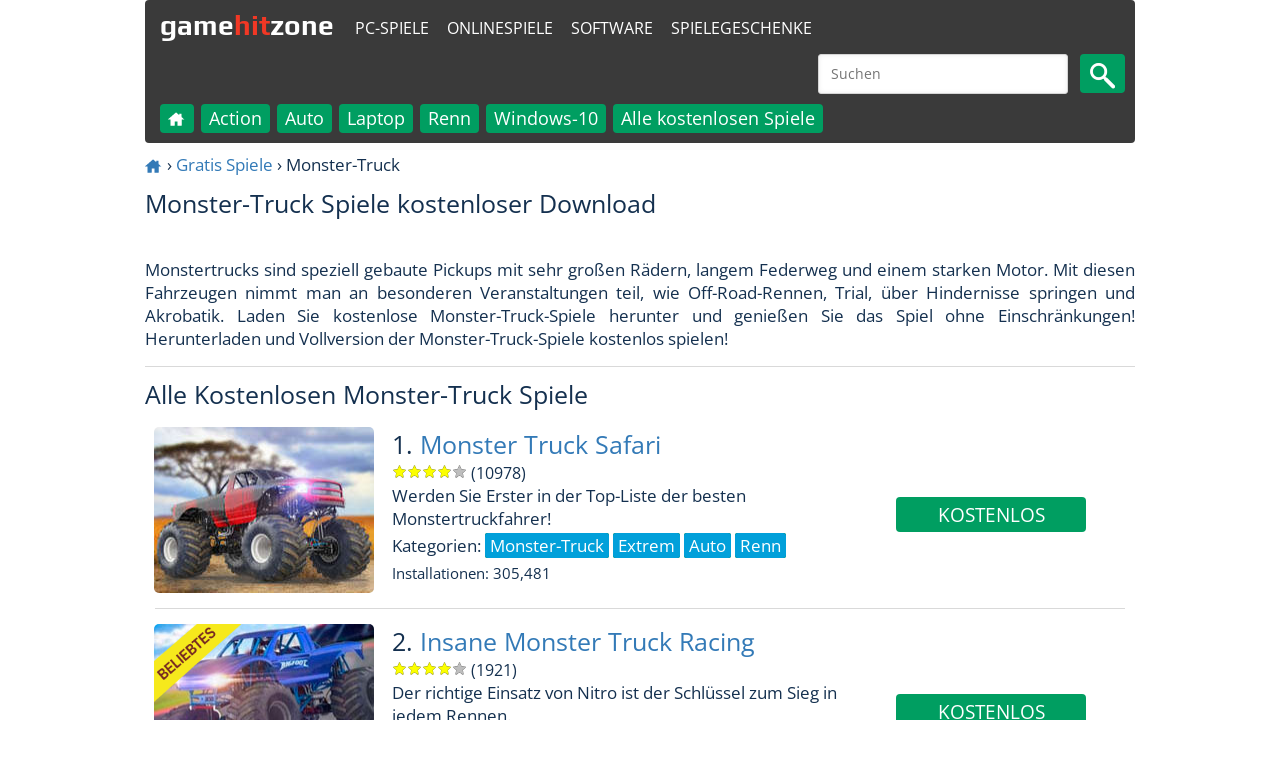

--- FILE ---
content_type: text/html; charset=utf-8
request_url: https://www.gamehitzone.com/de/download/monster-truck-games/
body_size: 10605
content:

<!DOCTYPE html><html lang="de-DE"  >
<head  prefix="og: https://ogp.me/ns#">
<link rel="alternate" hreflang="en" href="https://www.gamehitzone.com/download/monster-truck-games/" type="text/html" ><link rel="alternate" hreflang="ru" href="https://www.gamehitzone.com/ru/download/monster-truck-games/" type="text/html" ><link rel="alternate" hreflang="pt" href="https://www.gamehitzone.com/pt/download/monster-truck-games/" type="text/html" ><link rel="alternate" hreflang="es" href="https://www.gamehitzone.com/es/download/monster-truck-games/" type="text/html" ><link rel="alternate" hreflang="ar" href="https://www.gamehitzone.com/ar/download/monster-truck-games/" type="text/html" ><link rel="alternate" hreflang="fr" href="https://www.gamehitzone.com/fr/download/monster-truck-games/" type="text/html" ><link rel="preconnect" href="https://www.googletagmanager.com/">
<link rel="dns-prefetch" href="https://www.googletagmanager.com/">
<link rel="preconnect" href="https://pagead2.googlesyndication.com/">
<link rel="dns-prefetch" href="https://pagead2.googlesyndication.com/">
<link rel="preconnect" href="https://static.gamehitzone.com/">
<link rel="dns-prefetch" href="https://static.gamehitzone.com/">
<link rel="prefetch" href="/de/">

<script type="application/ld+json">{"@context":"https://schema.org","@graph":[{"@type":"Organization","@id":"https://www.gamehitzone.com/#organization","name":"GameHitZone.com","url":"https://www.gamehitzone.com/","sameAs":["https://www.facebook.com/GameHitZone/","https://ok.ru/gamehitzone","https://vk.com/public60092101","https://www.youtube.com/gamehitzone","https://twitter.com/GameHitZone"],"logo":{"@type":"ImageObject","@id":"https://www.gamehitzone.com/#logo","inLanguage":"de-DE","url":"https://static.gamehitzone.com/logo.jpg","contentUrl":"https://static.gamehitzone.com/logo.jpg","width":250,"height":250,"caption":"GameHitZone.com"},"image":{"@id":"https://www.gamehitzone.com/#logo"}},{"@type":"WebSite","@id":"https://www.gamehitzone.com/#website","url":"https://www.gamehitzone.com/","name":"GameHitZone.com","description":"Kostenlose PC-Spiele herunterladen und das Spiel ohne Einschränkungen genießen! Spielen Sie die Vollversion der PC-Spiele kostenlos!","publisher":{"@id":"https://www.gamehitzone.com/#organization"},"potentialAction":[{"@type":"SearchAction","target":{"@type":"EntryPoint","urlTemplate":"https://www.gamehitzone.com/search-games-de.html?q={search_term_string}"},"query-input":"required name=search_term_string"}],"inLanguage":"de-DE"},{"@type":"ImageObject","@id":"https://www.gamehitzone.com/de/download/monster-truck-games/#primaryimage","inLanguage":"de-DE","url":"/static/games/images300/mtsl.jpg","contentUrl":"/static/games/images300/mtsl.jpg","width":300,"height":225},{"@type":"CollectionPage","@id":"https://www.gamehitzone.com/de/download/monster-truck-games/#webpage","url":"https://www.gamehitzone.com/de/download/monster-truck-games/","name":"Monster-Truck Spiele kostenloser Download","isPartOf":{"@id":"https://www.gamehitzone.com/#website"},"description":"Monster-Truck kostenlose Spiele – kostenlose Monster-Truck Spiele herunterladen! Spielen Sie die Vollversion Monster-Truck Spiele ohne Einschränkungen!","breadcrumb":{"@id":"https://www.gamehitzone.com/de/download/monster-truck-games/#breadcrumb"},"inLanguage":"de-DE","potentialAction":[{"@type":"ReadAction","target":["https://www.gamehitzone.com/de/download/monster-truck-games/"]}]},{"@type":"BreadcrumbList","@id":"https://www.gamehitzone.com/de/download/monster-truck-games/#breadcrumb","itemListElement":[{"@type":"ListItem","position":1,"name":"Home","item":"https://www.gamehitzone.com/de/"},{"@type":"ListItem","position":2,"name":"Gratis Spiele","item":"https://www.gamehitzone.com/de/download-free-games/"},{"@type":"ListItem","position":3,"name":"Monster-Truck"}]}]}</script> 


<title>Monster-Truck Spiele kostenloser Download - GameHitZone</title><meta http-equiv="content-language" content="de" ><meta http-equiv="Content-Type" content="text/html; charset=utf-8" ><meta charset="utf-8" ><meta name="robots" content="all" ><link rel="canonical" href="https://www.gamehitzone.com/de/download/monster-truck-games/" /><meta name="original-source" content="https://www.gamehitzone.com/de/download/monster-truck-games/" /><meta property="SiteAdvisor" content="For SiteAdvisor Verification Process" ><meta name="description" content="Monster-Truck kostenlose Spiele – kostenlose Monster-Truck Spiele herunterladen! Spielen Sie die Vollversion Monster-Truck Spiele ohne Einschränkungen!" >
<link rel="icon" type="image/x-icon" href="/static/favicon.ico">
<!--<link rel="shortcut icon" type="image/x-icon" href="/static/favicon.ico">-->
<meta name="viewport" content="width=device-width, initial-scale=1, maximum-scale=5">
<meta http-equiv="X-UA-Compatible" content="IE=edge"/>
<link rel="preload" href="https://fonts.gstatic.com/s/opensans/v29/memSYaGs126MiZpBA-UvWbX2vVnXBbObj2OVZyOOSr4dVJWUgsjZ0B4taVIGxA.woff2" as="font" type="font/woff2" crossorigin>
<link rel="preload" href="https://fonts.gstatic.com/s/opensans/v29/memSYaGs126MiZpBA-UvWbX2vVnXBbObj2OVZyOOSr4dVJWUgsjZ0B4kaVIGxA.woff2" as="font" type="font/woff2" crossorigin>
<link rel="preload" href="https://fonts.gstatic.com/s/opensans/v29/memSYaGs126MiZpBA-UvWbX2vVnXBbObj2OVZyOOSr4dVJWUgsjZ0B4uaVIGxA.woff2" as="font" type="font/woff2" crossorigin>
<link rel="preload" href="https://fonts.gstatic.com/s/opensans/v29/memSYaGs126MiZpBA-UvWbX2vVnXBbObj2OVZyOOSr4dVJWUgsjZ0B4gaVI.woff2" as="font" type="font/woff2" crossorigin>
<link rel="preload" href="https://fonts.gstatic.com/s/play/v17/6ae84K2oVqwItm4TCp0y2knT.woff2" as="font" type="font/woff2" crossorigin>
<link rel="preload" href="https://fonts.gstatic.com/s/play/v17/6ae84K2oVqwItm4TCpQy2knT.woff2" as="font" type="font/woff2" crossorigin>
<link rel="preload" href="https://fonts.gstatic.com/s/play/v17/6ae84K2oVqwItm4TCp4y2knT.woff2" as="font" type="font/woff2" crossorigin>
<link rel="preload" href="https://fonts.gstatic.com/s/play/v17/6ae84K2oVqwItm4TCpAy2g.woff2" as="font" type="font/woff2" crossorigin>
<style>
/* cyrillic-ext */
@font-face {
  font-family: 'Open Sans';
  font-style: normal;
  font-weight: 400;
  font-stretch: 100%;
  src: url(https://fonts.gstatic.com/s/opensans/v29/memSYaGs126MiZpBA-UvWbX2vVnXBbObj2OVZyOOSr4dVJWUgsjZ0B4taVIGxA.woff2) format('woff2');
  unicode-range: U+0460-052F, U+1C80-1C88, U+20B4, U+2DE0-2DFF, U+A640-A69F, U+FE2E-FE2F;
  font-display: swap;
}
/* cyrillic */
@font-face {
  font-family: 'Open Sans';
  font-style: normal;
  font-weight: 400;
  font-stretch: 100%;
  src: url(https://fonts.gstatic.com/s/opensans/v29/memSYaGs126MiZpBA-UvWbX2vVnXBbObj2OVZyOOSr4dVJWUgsjZ0B4kaVIGxA.woff2) format('woff2');
  unicode-range: U+0301, U+0400-045F, U+0490-0491, U+04B0-04B1, U+2116;
  font-display: swap;
}
/* latin-ext */
@font-face {
  font-family: 'Open Sans';
  font-style: normal;
  font-weight: 400;
  font-stretch: 100%;
  src: url(https://fonts.gstatic.com/s/opensans/v29/memSYaGs126MiZpBA-UvWbX2vVnXBbObj2OVZyOOSr4dVJWUgsjZ0B4uaVIGxA.woff2) format('woff2');
  unicode-range: U+0100-024F, U+0259, U+1E00-1EFF, U+2020, U+20A0-20AB, U+20AD-20CF, U+2113, U+2C60-2C7F, U+A720-A7FF;
  font-display: swap;
}
/* latin */
@font-face {
  font-family: 'Open Sans';
  font-style: normal;
  font-weight: 400;
  font-stretch: 100%;
  src: url(https://fonts.gstatic.com/s/opensans/v29/memSYaGs126MiZpBA-UvWbX2vVnXBbObj2OVZyOOSr4dVJWUgsjZ0B4gaVI.woff2) format('woff2');
  unicode-range: U+0000-00FF, U+0131, U+0152-0153, U+02BB-02BC, U+02C6, U+02DA, U+02DC, U+2000-206F, U+2074, U+20AC, U+2122, U+2191, U+2193, U+2212, U+2215, U+FEFF, U+FFFD;
  font-display: swap;
}
/* cyrillic-ext */
@font-face {
  font-family: 'Play';
  font-style: normal;
  font-weight: 700;
  src: url(https://fonts.gstatic.com/s/play/v17/6ae84K2oVqwItm4TCp0y2knT.woff2) format('woff2');
  unicode-range: U+0460-052F, U+1C80-1C88, U+20B4, U+2DE0-2DFF, U+A640-A69F, U+FE2E-FE2F;
  font-display: swap;
}
/* cyrillic */
@font-face {
  font-family: 'Play';
  font-style: normal;
  font-weight: 700;
  src: url(https://fonts.gstatic.com/s/play/v17/6ae84K2oVqwItm4TCpQy2knT.woff2) format('woff2');
  unicode-range: U+0301, U+0400-045F, U+0490-0491, U+04B0-04B1, U+2116;
  font-display: swap;
}
/* latin-ext */
@font-face {
  font-family: 'Play';
  font-style: normal;
  font-weight: 700;
  src: url(https://fonts.gstatic.com/s/play/v17/6ae84K2oVqwItm4TCp4y2knT.woff2) format('woff2');
  unicode-range: U+0100-024F, U+0259, U+1E00-1EFF, U+2020, U+20A0-20AB, U+20AD-20CF, U+2113, U+2C60-2C7F, U+A720-A7FF;
  font-display: swap;
}
/* latin */
@font-face {
  font-family: 'Play';
  font-style: normal;
  font-weight: 700;
  src: url(https://fonts.gstatic.com/s/play/v17/6ae84K2oVqwItm4TCpAy2g.woff2) format('woff2');
  unicode-range: U+0000-00FF, U+0131, U+0152-0153, U+02BB-02BC, U+02C6, U+02DA, U+02DC, U+2000-206F, U+2074, U+20AC, U+2122, U+2191, U+2193, U+2212, U+2215, U+FEFF, U+FFFD;
  font-display: swap;
}
</style>

<link rel='stylesheet' href='/media/css/mobile_39.css' type='text/css' media='all' rel="preload" />
	
	

<!--<script async src="https://pagead2.googlesyndication.com/pagead/js/adsbygoogle.js?client=ca-pub-2449594588809169"
     crossorigin="anonymous"></script>--><!--<script data-ad-client="ca-pub-2449594588809169" async src="//pagead2.googlesyndication.com/pagead/js/adsbygoogle.js"></script>--><!--<script data-ad-client="ca-pub-4895411577316012" async src="//pagead2.googlesyndication.com/pagead/js/adsbygoogle.js"></script>-->

<!--<link href="//fonts.googleapis.com/css?family=Open+Sans|Play:700&display=swap" rel="stylesheet">-->

<!-- Google tag (gtag.js) -->
<script async src="https://www.googletagmanager.com/gtag/js?id=G-DS3SFRSLG3"></script>
<script>
  window.dataLayer = window.dataLayer || [];
  function gtag(){dataLayer.push(arguments);}
  gtag('js', new Date());

  gtag('config', 'G-DS3SFRSLG3');

if (document.location.hostname != atob('d3d3LmdhbWVoaXR6b25lLmNvbQ=='))
	document.location = atob('aHR0cHM6Ly93d3cuZ2FtZWhpdHpvbmUuY29t');
</script>
<!-- Yandex.Metrika counter -->
<!--
<script type="text/javascript" >
   (function(m,e,t,r,i,k,a){m[i]=m[i]||function(){(m[i].a=m[i].a||[]).push(arguments)};
   m[i].l=1*new Date();
   for (var j = 0; j < document.scripts.length; j++) {if (document.scripts[j].src === r) { return; }}
   k=e.createElement(t),a=e.getElementsByTagName(t)[0],k.async=1,k.src=r,a.parentNode.insertBefore(k,a)})
   (window, document, "script", "https://mc.yandex.ru/metrika/tag.js", "ym");

   ym(51996539, "init", {
        clickmap:true,
        trackLinks:true,
        accurateTrackBounce:true
   });
</script>
<noscript><div><img src="https://mc.yandex.ru/watch/51996539" style="position:absolute; left:-9999px;" alt="" /></div></noscript>
-->
<!-- /Yandex.Metrika counter -->
<!-- <link href="/media/tpw.css" rel="stylesheet">
<script src="/media/tpw.js"></script>-->
</head><body style="margin:0 auto;max-width: 1000px;padding:0 5px;" id="thetop">
<!--<div class="layout">-->
<header style="position: sticky; top: 0; z-index: 1000;"><nav class="navbar navbar-default" role="navigation">
<div class="container-fluid">
<div class="navbar-header">
<div class="navbar-toggle collapsed game-play fs-24"  onclick="MyMenuToggle()" data-toggle="collapse" data-target="#bs-example-navbar-collapse-1">
<!--noindex--><span class="sr-only">Toggle navigation</span>
<span>&#9776;</span><!--/noindex-->
</div>
<a class="navbar-brand fs-30" href="/de/" style="/*color:#f9ff13;*/height: 55px;">game<span class="forspan" style="/*background-color: #f9ff13;border-radius: 50%;border: 5px solid #f9ff13;color:#3a3a3a;*/">hit</span>zone</a>
<a class="fs-8 outer" style="margin:12px 0 0 1px;border-radius: 4px;/*background-color: #01a0da;*/color: #fff;padding: 5px;" href="/de/all-free-games/">PC-Spiele</a>
<a class="fs-8 outer" style="margin:12px 0 0 4px;border-radius: 4px;/*background-color: #01a0da;*/color: #fff;padding: 5px;"  href="/de/play-online/">Onlinespiele</a>
<a class="fs-8 outer" style="margin:12px 0 0 4px;border-radius: 4px;/*background-color: #01a0da;*/color: #fff;padding: 5px;"  href="/de/download-free-software/">Software</a>
<a class="fs-8 outer" style="margin:12px 0 0 4px;border-radius: 4px;/*background-color: #01a0da;*/color: #fff;padding: 5px;"  href="/de/game-giveaways/">Spielegeschenke</a>
<div DIR="LTR" id="search"   class="search666_div">
	    
<form action="/search-games-de.html" id="cse-search-box" target="_self">
<input type="hidden" name="cx" value="partner-pub-2449594588809169:1755684791">
<input type="hidden" name="cof" value="FORID:10">
<input type="hidden" name="ie" value="UTF-8">

<!--<input type="text" name="q" value="" required="" placeholder=""  class="search666_text" id="searchinput"/>-->
<input type="text" name="q" required="" placeholder="Suchen"  class="search666_text" id="searchinput"/>
<button type="submit" name="image" alt="search" class="search666_image" ><img src="/static/mobile/media/images/search.png" width="25" height="26" alt="Search" /><!--&#128269;--></button></form>
</div> 

				 
</div>
<div class="collapse navbar-collapse" id="bs-example-navbar-collapse-1">
<ul class="nav navbar-nav">
<li   ><a href="/de/"><!--<img src="/static/mobile/media/images/home.png" alt="Home" width="18" height="18" />--><svg version="1.1" id="Layer_1" xmlns="https://www.w3.org/2000/svg" xmlns:xlink="https://www.w3.org/1999/xlink" x="0px" y="0px"
	 width="18px" height="18px" viewBox="40 40 250 250" enable-background="new 40 40 250 250" xml:space="preserve" style="vertical-align: middle;">
<path fill="#ffffff" opacity="1.000000" stroke="none" 
	d="
M233.445312,129.471161 
	C244.276398,138.767822 254.836426,147.825211 265.488647,156.961700 
	C263.571503,158.929337 261.819305,158.329391 260.264313,158.341370 
	C251.766129,158.406876 243.261810,158.551453 234.770737,158.297073 
	C230.537003,158.170258 229.295425,159.796234 229.349106,163.844284 
	C229.662735,187.495804 229.808624,211.149643 229.975204,234.802948 
	C230.056549,246.353882 229.769791,244.240829 220.635452,244.304565 
	C206.638290,244.402267 192.639938,244.333588 178.642090,244.330322 
	C171.688660,244.328705 171.673416,244.323471 171.667969,237.581421 
	C171.655304,221.917175 171.453262,206.248734 171.771454,190.591019 
	C171.877472,185.374466 170.084473,184.014511 165.153763,184.205139 
	C156.168564,184.552521 147.153122,184.519897 138.164688,184.217804 
	C133.459671,184.059677 132.179184,185.821091 132.239456,190.321793 
	C132.453659,206.316406 132.142029,222.318726 132.416870,238.311462 
	C132.501343,243.226227 130.845703,244.512283 126.124161,244.434891 
	C110.630905,244.180969 95.128838,244.225311 79.634285,244.445374 
	C75.413864,244.505325 73.854286,242.925507 74.113525,238.946060 
	C75.685959,214.808228 73.295906,190.647354 74.524902,166.506393 
	C74.873856,159.651917 73.658821,158.408981 66.585655,158.386749 
	C57.466637,158.358093 48.347458,158.379776 39.303780,158.379776 
	C38.730045,155.877365 40.427166,155.304840 41.457386,154.416367 
	C77.037315,123.731033 112.670677,93.107468 148.176514,62.336742 
	C151.127731,59.779114 153.022278,59.971748 155.757385,62.377945 
	C166.890533,72.172211 178.154510,81.817978 189.392395,91.492775 
	C191.133133,92.991394 192.989120,94.356117 196.116364,96.830986 
	C196.116364,91.343140 196.199860,87.124916 196.091354,82.911644 
	C195.995087,79.173904 197.411072,77.528740 201.391434,77.654045 
	C208.882690,77.889854 216.393112,77.893761 223.883377,77.637741 
	C228.139404,77.492271 229.328384,79.225899 229.269409,83.236931 
	C229.088104,95.565712 229.318130,107.900635 229.128052,120.229156 
	C229.069183,124.047302 229.912903,127.086472 233.445312,129.471161 
z"/>
</svg></a></li>
<li  class="thefirst" ><a href="/de/all-free-games/">PC-Spiele</a></li>
<li class="inner"><a href="/de/download/action-games/">Action</a></li><li class="inner"><a href="/de/download/car-games/">Auto</a></li><li class="inner"><a href="/de/download/laptop-games/">Laptop</a></li><li class="inner"><a href="/de/download/racing-games/">Renn</a></li><li class="inner"><a href="/de/download/windows-10-games/">Windows-10</a></li><li class="inner"><a href="/de/all-free-games/">Alle kostenlosen Spiele</a></li><li  class="thefirst" ><a href="/de/download-free-software/">Software</a></li>
<li  class="thefirst" ><a href="/de/game-giveaways/">Spielegeschenke</a></li>
<li  class="thefirst" ><a href="/de/play-online/">Onlinespiele</a></li>
<!--<li  class="thefirst inner" ><a href="/de/play-racing-online/">Online-Rennspiele</a></li>
<li  class="thefirst inner" ><a href="/de/play-puzzle-online/">Online Puzzle Spiele</a></li>
<li  class="thefirst inner" ><a href="/de/play-adventure-online/">Online Abenteuer Spiele</a></li>
<li  class="thefirst inner" ><a href="/de/play-arcade-online/">Online Arcade Spiele</a></li>
<li  class="thefirst inner" ><a href="/de/play-sport-online/">Online Sportspiele</a></li>
<li  class="thefirst inner" ><a href="/de/play-action-online/">Online-Actionspiele</a></li>
<li  class="thefirst inner" ><a href="/de/play-shooter-online/">Online-Shooter-Spiele</a></li>-->
</ul>
</div>
</div>
</nav>
</header>
<!--<div class="content">-->

      




<ol class="bread fs-16">
<li><a href="/de/"><svg version="1.1" id="Layer_1" xmlns="https://www.w3.org/2000/svg" xmlns:xlink="https://www.w3.org/1999/xlink" x="0px" y="0px"
	 width="18px" height="18px" viewBox="40 40 250 250" enable-background="new 40 40 250 250" xml:space="preserve" style="vertical-align: middle;">
<path fill="#337ab7" opacity="1.000000" stroke="none" 
	d="
M233.445312,129.471161 
	C244.276398,138.767822 254.836426,147.825211 265.488647,156.961700 
	C263.571503,158.929337 261.819305,158.329391 260.264313,158.341370 
	C251.766129,158.406876 243.261810,158.551453 234.770737,158.297073 
	C230.537003,158.170258 229.295425,159.796234 229.349106,163.844284 
	C229.662735,187.495804 229.808624,211.149643 229.975204,234.802948 
	C230.056549,246.353882 229.769791,244.240829 220.635452,244.304565 
	C206.638290,244.402267 192.639938,244.333588 178.642090,244.330322 
	C171.688660,244.328705 171.673416,244.323471 171.667969,237.581421 
	C171.655304,221.917175 171.453262,206.248734 171.771454,190.591019 
	C171.877472,185.374466 170.084473,184.014511 165.153763,184.205139 
	C156.168564,184.552521 147.153122,184.519897 138.164688,184.217804 
	C133.459671,184.059677 132.179184,185.821091 132.239456,190.321793 
	C132.453659,206.316406 132.142029,222.318726 132.416870,238.311462 
	C132.501343,243.226227 130.845703,244.512283 126.124161,244.434891 
	C110.630905,244.180969 95.128838,244.225311 79.634285,244.445374 
	C75.413864,244.505325 73.854286,242.925507 74.113525,238.946060 
	C75.685959,214.808228 73.295906,190.647354 74.524902,166.506393 
	C74.873856,159.651917 73.658821,158.408981 66.585655,158.386749 
	C57.466637,158.358093 48.347458,158.379776 39.303780,158.379776 
	C38.730045,155.877365 40.427166,155.304840 41.457386,154.416367 
	C77.037315,123.731033 112.670677,93.107468 148.176514,62.336742 
	C151.127731,59.779114 153.022278,59.971748 155.757385,62.377945 
	C166.890533,72.172211 178.154510,81.817978 189.392395,91.492775 
	C191.133133,92.991394 192.989120,94.356117 196.116364,96.830986 
	C196.116364,91.343140 196.199860,87.124916 196.091354,82.911644 
	C195.995087,79.173904 197.411072,77.528740 201.391434,77.654045 
	C208.882690,77.889854 216.393112,77.893761 223.883377,77.637741 
	C228.139404,77.492271 229.328384,79.225899 229.269409,83.236931 
	C229.088104,95.565712 229.318130,107.900635 229.128052,120.229156 
	C229.069183,124.047302 229.912903,127.086472 233.445312,129.471161 
z"/>
</svg></a></li>  ›  
				<li><a href="/de/download-free-games/">Gratis Spiele</a></li>  ›  				
				<li>Monster-Truck</li>				
		</ol>

      <div class="b-games list new top">
		<h1 class="fs-24">Monster-Truck Spiele kostenloser Download</h1><br/>
		
		
		
		
   <!--<div class="separator-grey"></div>   
   -->
<div class="fs-12 ad-align"></div>		
<div style="width:100%;/*height:auto;min-height:280px;*/"></div><p class="fs-16" style="text-align:justify;">Monstertrucks sind speziell gebaute Pickups mit sehr großen Rädern, langem Federweg und einem starken Motor. Mit diesen Fahrzeugen nimmt man an besonderen Veranstaltungen teil, wie Off-Road-Rennen, Trial, über Hindernisse springen und Akrobatik. Laden Sie kostenlose Monster-Truck-Spiele herunter und genießen Sie das Spiel ohne Einschränkungen! Herunterladen und Vollversion der Monster-Truck-Spiele kostenlos spielen!</p>
		</div><!--<br/>-->		
		<div class="separator-grey"></div>
   
      
      
      
 <div class="b-games list new">
			<!--<h2 class="title-left fs-24 bottom">Alle Kostenlosen Monster-Truck Spiele</h2>-->
			<h2 class="fs-24 bottom">Alle Kostenlosen Monster-Truck Spiele</h2>
			<!--<div class="title-right"></div>-->
			<!--<ul class="games-list">-->
<ul class="games-list5 parent-img"><li class="games-box5"><a href="/de/download-free-games/monster-truck-safari/" class="games-box__img"><img src="https://static.gamehitzone.com/games/images220/mtsl.jpg" alt="Monster Truck Safari" style="width:220px;height:166px;" ></a></li><li class="games-box51"><div class="fs-24">1. <a href="/de/download-free-games/monster-truck-safari/">Monster Truck Safari</a></div><div class="ratingbar fs-15"><form  class="ratingform"><div class="stars2" ><input type="radio" name="star" class="star-1"  /><label class="star-1" for="star-1">1</label><input type="radio" name="star" class="star-2"  /><label class="star-2" for="star-2">2</label><input type="radio" name="star" class="star-3"  /><label class="star-3" for="star-3">3</label><input type="radio" name="star" class="star-4"  /><label class="star-4" for="star-4">4</label><input type="radio" name="star" class="star-5"  /><label class="star-5" for="star-5">5</label><span style="width: 77.261796319913%" ></span></div></form> (10978)</div><div class="fs-16">Werden Sie Erster in der Top-Liste der besten Monstertruckfahrer!<br/>Kategorien: <a class="game-cat" href="/de/download/monster-truck-games/" id="searcha"><span> Monster-Truck</span></a> <a class="game-cat" href="/de/download/extreme-games/" id="searcha"><span> Extrem</span></a> <a class="game-cat" href="/de/download/car-games/" id="searcha"><span> Auto</span></a> <a class="game-cat" href="/de/download/racing-games/" id="searcha"><span> Renn</span></a> <br /><span class="fs-12">Installationen: 305,481<br /></span></div></li><li class="games-box52"><a href="/de/download-free-games/monster-truck-safari/" id="searcha" class="game-play ff fs-20"><span>KOSTENLOS</span></a></li></ul><div class="separator-grey" style="margin:5px 10px;"></div><ul class="games-list5 parent-img"><li class="games-box5"><a href="/de/download-free-games/insane-monster-truck-racing/" class="games-box__img"><img  class="over-img" src="https://static.gamehitzone.com/mobile/media/images/pop3001_de.png" alt="new" style="margin: 10px 0 0 9px;"><img src="https://static.gamehitzone.com/games/images220/imtrl.jpg" alt="Insane Monster Truck Racing" style="width:220px;height:166px;" ></a></li><li class="games-box51"><div class="fs-24">2. <a href="/de/download-free-games/insane-monster-truck-racing/">Insane Monster Truck Racing</a></div><div class="ratingbar fs-15"><form  class="ratingform"><div class="stars2" ><input type="radio" name="star" class="star-1"  /><label class="star-1" for="star-1">1</label><input type="radio" name="star" class="star-2"  /><label class="star-2" for="star-2">2</label><input type="radio" name="star" class="star-3"  /><label class="star-3" for="star-3">3</label><input type="radio" name="star" class="star-4"  /><label class="star-4" for="star-4">4</label><input type="radio" name="star" class="star-5"  /><label class="star-5" for="star-5">5</label><span style="width: 79.172306090578%" ></span></div></form> (1921)</div><div class="fs-16">Der richtige Einsatz von Nitro ist der Schlüssel zum Sieg in jedem Rennen.<br/>Kategorien: <a class="game-cat" href="/de/download/monster-truck-games/" id="searcha"><span> Monster-Truck</span></a> <a class="game-cat" href="/de/download/car-games/" id="searcha"><span> Auto</span></a> <a class="game-cat" href="/de/download/racing-games/" id="searcha"><span> Renn</span></a> <a class="game-cat" href="/de/download/simulator-games/" id="searcha"><span> Simulations</span></a> <br /><span class="fs-12">Installationen: 48,303<br /></span></div></li><li class="games-box52"><a href="/de/download-free-games/insane-monster-truck-racing/" id="searcha" class="game-play ff fs-20"><span>KOSTENLOS</span></a></li></ul><div class="separator-grey" style="margin:5px 10px;"></div><ul class="games-list5"><li class="games-box5"><a href="/de/download-free-games/extreme-jungle-racers/" class="games-box__img"><img class="b-lazy" src="[data-uri]" data-src="https://static.gamehitzone.com/games/images220/ejrl.jpg" alt="Extreme Jungle Racers" style="width:220px;height:166px;" ></a></li><li class="games-box51"><div class="fs-24">3. <a href="/de/download-free-games/extreme-jungle-racers/">Extreme Jungle Racers</a></div><div class="ratingbar fs-15"><form  class="ratingform"><div class="stars2" ><input type="radio" name="star" class="star-1"  /><label class="star-1" for="star-1">1</label><input type="radio" name="star" class="star-2"  /><label class="star-2" for="star-2">2</label><input type="radio" name="star" class="star-3"  /><label class="star-3" for="star-3">3</label><input type="radio" name="star" class="star-4"  /><label class="star-4" for="star-4">4</label><input type="radio" name="star" class="star-5"  /><label class="star-5" for="star-5">5</label><span style="width: 77.638409602401%" ></span></div></form> (13330)</div><div class="fs-16">Treten Sie an mit Monstertrucks, Rallyecars, Pickups und Buggies.<br/>Kategorien: <a class="game-cat" href="/de/download/extreme-games/" id="searcha"><span> Extrem</span></a> <a class="game-cat" href="/de/download/monster-truck-games/" id="searcha"><span> Monster-Truck</span></a> <a class="game-cat" href="/de/download/racing-games/" id="searcha"><span> Renn</span></a> <a class="game-cat" href="/de/download/simulator-games/" id="searcha"><span> Simulations</span></a> <br /><span class="fs-12">Installationen: 389,914<br /></span></div></li><li class="games-box52"><a href="/de/download-free-games/extreme-jungle-racers/" id="searcha" class="game-play ff fs-20"><span>KOSTENLOS</span></a></li></ul><div class="separator-grey" style="margin:5px 10px;"></div><ul class="games-list5"><li class="games-box5"><a href="/de/download-free-games/ultra-monster-truck-trial/" class="games-box__img"><img class="b-lazy" src="[data-uri]" data-src="https://static.gamehitzone.com/games/images220/umttl.jpg" alt="Ultra Monster Truck Trial" style="width:220px;height:166px;" ></a></li><li class="games-box51"><div class="fs-24">4. <a href="/de/download-free-games/ultra-monster-truck-trial/">Ultra Monster Truck Trial</a></div><div class="ratingbar fs-15"><form  class="ratingform"><div class="stars2" ><input type="radio" name="star" class="star-1"  /><label class="star-1" for="star-1">1</label><input type="radio" name="star" class="star-2"  /><label class="star-2" for="star-2">2</label><input type="radio" name="star" class="star-3"  /><label class="star-3" for="star-3">3</label><input type="radio" name="star" class="star-4"  /><label class="star-4" for="star-4">4</label><input type="radio" name="star" class="star-5"  /><label class="star-5" for="star-5">5</label><span style="width: 75.56043956044%" ></span></div></form> (18200)</div><div class="fs-16">Seien Sie schnell und nutzen Sie den Nitroboost, um die Medaillen zu gewinnen.
<br/>Kategorien: <a class="game-cat" href="/de/download/monster-truck-games/" id="searcha"><span> Monster-Truck</span></a> <a class="game-cat" href="/de/download/racing-games/" id="searcha"><span> Renn</span></a> <a class="game-cat" href="/de/download/driving-games/" id="searcha"><span> Fahr</span></a> <a class="game-cat" href="/de/download/car-games/" id="searcha"><span> Auto</span></a> <br /><span class="fs-12">Installationen: 258,992<br /></span></div></li><li class="games-box52"><a href="/de/download-free-games/ultra-monster-truck-trial/" id="searcha" class="game-play ff fs-20"><span>KOSTENLOS</span></a></li></ul><div class="separator-grey" style="margin:5px 10px;"></div><ul class="games-list5"><li class="games-box5"><a href="/de/download-free-games/monster-truck-games-pack/" class="games-box__img"><img class="b-lazy" src="[data-uri]" data-src="https://static.gamehitzone.com/games/images220/mtgpl.jpg" alt="Monster Truck Games Pack" style="width:220px;height:166px;" ></a></li><li class="games-box51"><div class="fs-24">5. <a href="/de/download-free-games/monster-truck-games-pack/">Monster Truck Games Pack</a></div><div class="ratingbar fs-15"><form  class="ratingform"><div class="stars2" ><input type="radio" name="star" class="star-1"  /><label class="star-1" for="star-1">1</label><input type="radio" name="star" class="star-2"  /><label class="star-2" for="star-2">2</label><input type="radio" name="star" class="star-3"  /><label class="star-3" for="star-3">3</label><input type="radio" name="star" class="star-4"  /><label class="star-4" for="star-4">4</label><input type="radio" name="star" class="star-5"  /><label class="star-5" for="star-5">5</label><span style="width: 93.238095238095%" ></span></div></form> (210)</div><div class="fs-16">Fahre deinen mächtigen Truck geschickt mit riesigen Rädern.<br/>Kategorien: <a class="game-cat" href="/de/download/monster-truck-games/" id="searcha"><span> Monster-Truck</span></a> <a class="game-cat" href="/de/download/racing-games/" id="searcha"><span> Renn</span></a> <a class="game-cat" href="/de/download/extreme-games/" id="searcha"><span> Extrem</span></a> <a class="game-cat" href="/de/download/car-games/" id="searcha"><span> Auto</span></a> <br /><span class="fs-12">Installationen: 16,680<br /></span></div></li><li class="games-box52"><a href="/de/download-free-games/monster-truck-games-pack/" id="searcha" class="game-play ff fs-20"><span>KOSTENLOS</span></a></li></ul>
			

			<!--</ul>-->
</div>
<div class="fs-12 ad-align"></div>
<div></div>



 

<div class="separator-grey"></div>
<div class="b-games list new top">
	<h2 class="title-left fs-24"  style="margin-bottom:10px;">Ähnliche Spielkategorien</h2>
			<ul class="games-list" style="line-height:2.75em;">
	   		<div class="games-screen4 fs-16" style="padding-top:0; padding-bottom:0; white-space: pre-line; "><a href="/de/download/extreme-games/" title="Extrem">Extrem</a></div><div class="games-screen4 fs-16" style="padding-top:0; padding-bottom:0; white-space: pre-line; "><a href="/de/download/driving-games/" title="Fahr">Fahr</a></div><div class="games-screen4 fs-16" style="padding-top:0; padding-bottom:0; white-space: pre-line; "><a href="/de/download/sports-games/" title="Sport">Sport</a></div><div class="games-screen4 fs-16" style="padding-top:0; padding-bottom:0; white-space: pre-line; "><a href="/de/download/truck-games/" title="Truck">Truck</a></div>			</ul>
</div>
<div class="separator-grey"></div>
<div class="b-games list new top" >
	<h2 class="title-left fs-24"  style="margin-bottom:10px;">Beliebte Spielkategorien</h2>
			<ul class="games-list" style="line-height:2.75em;">
	   		<div class="games-screen4 fs-16" style="padding-top:0; padding-bottom:0; white-space: pre-line; "><a href="/de/download/3d-games/" title="3D">3D</a>
		<a href="/de/download/adventure-games/" title="Abenteuer">Abenteuer</a>
		<a href="/de/download/action-games/" title="Action">Action</a>
		<a href="/de/download/car-games/" title="Auto">Auto</a></div><div class="games-screen4 fs-16" style="padding-top:0; padding-bottom:0; white-space: pre-line; "><a href="/de/download/car-combat-games/" title="Autokampf">Autokampf</a>
		<a href="/de/download/shoot-em-up-games/" title="Baller">Baller</a>
		<a href="/de/download/fps-games/" title="FPS">FPS</a>
		<a href="/de/download/horror-games/" title="Horror">Horror</a></div><div class="games-screen4 fs-16" style="padding-top:0; padding-bottom:0; white-space: pre-line; "><a href="/de/download/kids-games/" title="Kinder">Kinder</a>
		<a href="/de/download/laptop-games/" title="Laptop">Laptop</a>
		<a href="/de/download/logic-games/" title="Logische">Logische</a>
		<a href="/de/download/monster-truck-games/" title="Monster-Truck">Monster-Truck</a></div><div class="games-screen4 fs-16" style="padding-top:0; padding-bottom:0; white-space: pre-line; "><a href="/de/download/motorbike-games/" title="Motorrad">Motorrad</a>
		<a href="/de/download/police-games/" title="Polizei">Polizei</a>
		<a href="/de/download/racing-games/" title="Renn">Renn</a>
		<a href="/de/download/simulator-games/" title="Simulations">Simulations</a></div><div class="games-screen4 fs-16" style="padding-top:0; padding-bottom:0; white-space: pre-line; "><a href="/de/download/slender-games/" title="Slenderman">Slenderman</a>
		<a href="/de/download/sports-games/" title="Sport">Sport</a>
		<a href="/de/download/street-racing-games/" title="Straßenrennen">Straßenrennen</a>
		<a href="/de/download/zombie-games/" title="Zombie">Zombie</a></div>			</ul>
</div><div class="separator-grey"></div>


<div class="games-screens fs-22 top" >Folge uns<br/><div class="games-screen3 fs-11"><a  href="https://www.facebook.com/GameHitZone" target="_blank" rel="nofollow"><img  class="b-lazy" src="[data-uri]" data-src="/static/mobile/media/images/facebook.gif" alt="Facebook" width="140" height="105"><br/><span class="fb">Facebook</span></a></div><div class="games-screen3 fs-11"><a  href="https://x.com/GameHitZone" target="_blank" rel="nofollow"><img  class="b-lazy" src="[data-uri]" data-src="/static/mobile/media/images/x.gif" alt="X (ex Twitter)" width="140" height="105"><br/><span class="tw">X (Twitter)</span></a></div>
<div class="games-screen3 fs-11"><a  href="https://www.youtube.com/user/GameHitZone/" target="_blank" rel="nofollow"><img  class="b-lazy" src="[data-uri]" data-src="/static/mobile/media/images/youtube.gif" alt="YouTube" width="140" height="105"><br/><span class="yt">YouTube</span></a></div>
<div class="games-screen3 fs-11"><a  href="https://www.gamehitzone.com/rss.xml" target="_blank"><img  class="b-lazy" src="[data-uri]" data-src="/static/mobile/media/images/rss.gif" alt="RSS" width="140" height="105"><br/><span class="rss">RSS</span></a></div>
</div><div class="separator-grey"></div><footer class="footer"><ul class="footer__nav fs-15"><!--<li><a href="/de/games-weekly/">Spiele der Woche</a> </li>--><li><a href="/de/game-articles/">Spieleartikel</a> </li><!--<li><a href="/de/contact/"></a> </li>--><li><a href="/de/contact/">Kontaktieren Sie uns</a> </li><li><!--noindex--><a href="/de/privacy.html" rel="nofollow">Datenschutzrichtlinie</a><!--/noindex--> </li><li><!--noindex--><a href="/cookies.html" rel="nofollow">Cookie Policy</a><!--/noindex--> </li></ul><ul class="footer__nav fs-15" dir="ltr"><li><a href="/download/monster-truck-games/">English </a></li><li><a href="/ru/download/monster-truck-games/">Русский </a></li><li><a href="/es/download/monster-truck-games/">Español </a></li><li><a href="/fr/download/monster-truck-games/">Français </a></li><li><a href="/ar/download/monster-truck-games/">العربية </a></li><li><a href="/pt/download/monster-truck-games/">Português </a></li><li>Deutsch </li></ul>


<p class="footer__copyright fs-14" dir="LTR">(c) 2010-2026 GameHitZone.com<br /></p></footer>
<!--</div>-->
<!--</div>-->

<script type="text/javascript">!function(e,t,a,n,o,i,s){e.GoogleAnalyticsObject=o,e.ga=e.ga||function(){(e.ga.q=e.ga.q||[]).push(arguments)},e.ga.l=1*new Date,i=t.createElement(a),s=t.getElementsByTagName(a)[0],i.async=1,i.src="https://www.google-analytics.com/analytics.js",s.parentNode.insertBefore(i,s)}(window,document,"script",0,"ga"),ga("provide","adblockTracker",function(e,t){var a=document.createElement("ins");a.className="AdSense",a.style.display="block",a.style.position="absolute",a.style.top="-1px",a.style.height="1px",document.body.appendChild(a),e.set("dimension"+t.dimensionIndex,!a.clientHeight),document.body.removeChild(a)}),ga("create","UA-20470008-1","auto"),ga("require","adblockTracker",{dimensionIndex:1}),ga("send","pageview");</script><script type="text/javascript">function MyMenuToggle(){document.getElementById("bs-example-navbar-collapse-1").classList.toggle("collapse")}function noiFrame(){try{window.top!==window.self&&(document.write="",window.top.location=window.self.location,setTimeout(function(){document.body.innerHTML=""},0),window.self.onload=function(){document.body.innerHTML=""})}catch(o){}}noiFrame();</script><script>function removeFavicon(){for(var e=document.getElementsByTagName("link"),t=document.getElementsByTagName("head")[0],n=0;n<e.length;n++)"icon"===e[n].getAttribute("rel")&&t.removeChild(e[n])}function setFavicon(e){removeFavicon();var t=document.createElement("link");t.type="image/x-icon",t.rel="icon",t.href=e,document.getElementsByTagName("head")[0].appendChild(t)}function getFavicon(){for(var e=document.getElementsByTagName("link"),t=0;t<e.length;t++)if("icon"===e[t].getAttribute("rel"))return e[t]}var origTitle=document.title,focused=!0,showType=1;function sayHi(){showType*=-1,!focused&&showType<0?(/*document.title="Komm bald wieder!",*/setFavicon("/heart.png")):(/*document.title=origTitle,*/setFavicon("/static/favicon.ico"))}window.onfocus=function(){focused=!0},window.onblur=function(){focused=!1,showType=1},setInterval(sayHi,2e3);</script><style>#myBtn{display:none;position:fixed;bottom:5px;right:80px;z-index:99;font-size:16px;border:none;outline:none;background-color:#f98686;color:#fff;cursor:pointer;padding:10px;border-radius:4px;opacity:.75}#myBtn:hover{background-color:red;opacity:1}.b-lazy{opacity:0;/*-webkit-transition:all 500ms;-moz-transition:all 500ms;-o-transition:all 500ms;transition:all 500ms*/}.b-loaded{opacity:1}</style><!--noindex--><!--/noindex--><script>function getRandomArbitary(t,a){return Math.floor(Math.random()*(a-t+1))+t}document.addEventListener("DOMContentLoaded",function(){var t=new Blazy,a=0<=navigator.platform.toUpperCase().indexOf("MAC"),e=!!navigator.platform.match(/(iPhone|iPod|iPad)/i);(a||e)&&setTimeout(t.revalidate,100)}, {passive: true});

</script>

<!--<br /><br />--><button onclick="topFunction()" id="myBtn" title="Zurück nach oben">Zurück nach oben</button><script>var mybutton=document.getElementById("myBtn");function scrollFunction(){20<document.body.scrollTop||20<document.documentElement.scrollTop?mybutton.style.display="block":mybutton.style.display="none"}function topFunction(){document.getElementById("thetop").scrollIntoView({behavior:"smooth"})}window.onscroll=function(){scrollFunction()};</script><script src="https://static.gamehitzone.com/js/blazy.min.js" defer></script>

<style>
.cookieConsentContainer {
    z-index: 999;
    width: 350px;
    min-height: 20px;
    box-sizing: border-box;
    padding: 30px 30px 30px 30px;
    background: #232323;
    overflow: hidden;
    position: fixed;
    bottom: 60px;
    right: 30px;
    display: none;
}
.cookieConsentContainer .cookieTitle a {
    color: #FFFFFF;
    font-size: 160%;
    line-height: 20px;
    display: block;
    text-decoration: none;
}
.cookieConsentContainer .cookieDesc p {
    margin: 0;
    padding: 0;
    color: #FFFFFF;
    font-size: 100%;
    line-height: 20px;
    display: block;
    margin-top: 10px;
}
.cookieConsentContainer .cookieDesc a {
    color: #FFFFFF;
    text-decoration: underline;
}

.cookieConsentContainer .cookieButton a {
    display: inline-block;
    color: #FFFFFF;
    font-size: 110%;
    font-weight: bold;
    margin-top: 14px;
    background: #ff5555;
    box-sizing: border-box;
    padding: 15px 24px;
    text-align: center;
    transition: background 0.3s;
    border-radius: 5px;
    text-transform: uppercase;
}

.cookieConsentContainer .cookieButton a:hover {
    cursor: pointer;
    background: #ff0000;
}

</style>

		


    <!--<script>
        var purecookieTitle = "GameHitZone.com";
        var purecookieDesc = "This website uses cookies to help you get the best experience on our website.";
        var purecookieLink = '<a href="/cookies.html" target="_blank">Learn More</a>';
        var purecookieButton = "Accept & Close";
        var purecookieName = "GameHitZoneConsent"
        function pureFadeIn(elem, display){
            var el = document.getElementById(elem);
            el.style.opacity = 0;
            el.style.display = display || "block";
            (function fade() {
                var val = parseFloat(el.style.opacity);
                if (!((val += .02) > 1)) {
                    el.style.opacity = val;
                    requestAnimationFrame(fade);
                }
            })();
	console.log("exit");
        }
        function pureFadeOut(elem){
            var el = document.getElementById(elem);
            el.style.opacity = 1;

            (function fade() {
                if ((el.style.opacity -= .02) < 0) {
                    el.style.display = "none";
                } else {
                    requestAnimationFrame(fade);
                }
            })();
        }
        function setCookiePolicy(name,value,days) {
            var expires = "";
            if (days) {
                var date = new Date();
                date.setTime(date.getTime() + (days*24*60*60*1000));
                expires = "; expires=" + date.toUTCString();
            }
            document.cookie = name + "=" + (value || "")  + expires + "; path=/";
        }
        function getCookiePolicy(name) {
            var nameEQ = name + "=";
            var ca = document.cookie.split(';');
            for(var i=0;i < ca.length;i++) {
                var c = ca[i];
                while (c.charAt(0)==' ') c = c.substring(1,c.length);
                if (c.indexOf(nameEQ) == 0) {
                    let res = c.substring(nameEQ.length,c.length);
                    return res;
                }
            }
            return null;
        }
        function eraseCookiePolicy(name) {
            document.cookie = name+'=; Max-Age=-99999999;';
        }

        function cookieConsent() {
		return;
	   if (!getCookiePolicy(purecookieName)) {
                document.body.innerHTML += '<div class="cookieConsentContainer" id="cookieConsentContainer"><div class="cookieTitle"><a>' + purecookieTitle + '</a></div><div class="cookieDesc"><p>' + purecookieDesc + '<br> ' + purecookieLink + '</p></div><div class="cookieButton"><a onClick="purecookieDismiss();">' + purecookieButton + '</a></div></div>';
                pureFadeIn("cookieConsentContainer");
            }
        }
        function purecookieDismiss() {
            setCookiePolicy(purecookieName,new Date(),30);
            pureFadeOut("cookieConsentContainer");
        }

        cookieConsent();
	
	

	
	
	
    </script>-->
    
        
    
    
  
<script>
function watchForHover() {
  var hasHoverClass = false;
  var container = document.body;
  var lastTouchTime = 0;

  function enableHover() {
    // filter emulated events coming from touch events
    if (new Date() - lastTouchTime < 500) return;
    if (hasHoverClass) return;

    container.className += ' hasHover';
    hasHoverClass = true;
  }

  function disableHover() {
    if (!hasHoverClass) return;

    container.className = container.className.replace(' hasHover', '');
    hasHoverClass = false;
  }

  function updateLastTouchTime() {
    lastTouchTime = new Date();
  }

  document.addEventListener('touchstart', updateLastTouchTime, true);
  document.addEventListener('touchstart', disableHover, true);
  document.addEventListener('mousemove', enableHover, true);

  enableHover();
}

watchForHover();
</script>

</body></html>	




	

 
